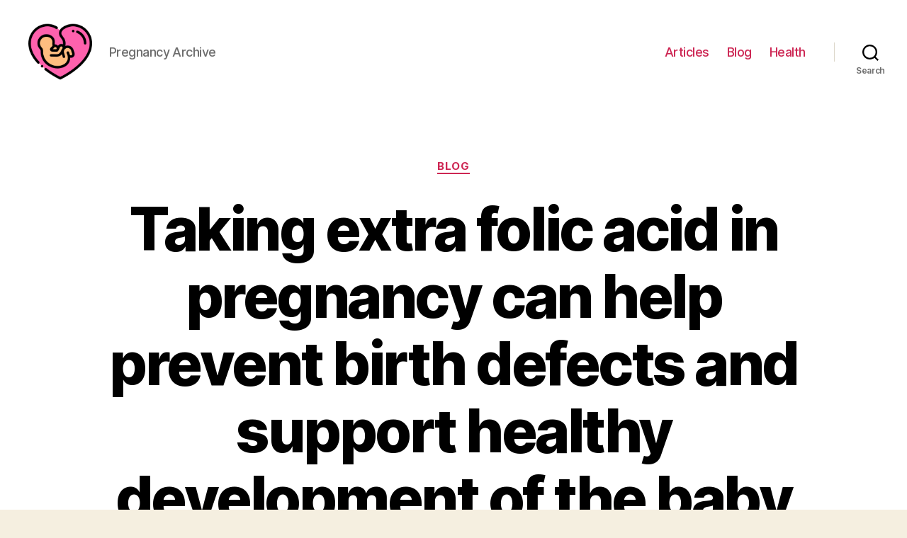

--- FILE ---
content_type: text/html; charset=UTF-8
request_url: https://pregnancyarchive.com/blog/taking-extra-folic-acid-in-pregnancy-can-help-prevent-birth-defects-and-support-healthy-development-of-the-baby
body_size: 19539
content:
<!DOCTYPE html>

<html class="no-js" lang="en-US">

	<head>

		<meta charset="UTF-8">
		<meta name="viewport" content="width=device-width, initial-scale=1.0" >

		<link rel="profile" href="https://gmpg.org/xfn/11">

		<meta name='robots' content='index, follow, max-image-preview:large, max-snippet:-1, max-video-preview:-1' />

	<!-- This site is optimized with the Yoast SEO Premium plugin v20.7 (Yoast SEO v26.2) - https://yoast.com/wordpress/plugins/seo/ -->
	<title>Taking extra folic acid in pregnancy can help prevent</title>
	<meta name="description" content="Adding extra folic acid during pregnancy can assist in averting birth defects and supporting the healthy development of the baby." />
	<link rel="canonical" href="https://pregnancyarchive.com/blog/taking-extra-folic-acid-in-pregnancy-can-help-prevent-birth-defects-and-support-healthy-development-of-the-baby" />
	<meta property="og:locale" content="en_US" />
	<meta property="og:type" content="article" />
	<meta property="og:title" content="Taking extra folic acid in pregnancy can help prevent" />
	<meta property="og:description" content="Adding extra folic acid during pregnancy can assist in averting birth defects and supporting the healthy development of the baby." />
	<meta property="og:url" content="https://pregnancyarchive.com/blog/taking-extra-folic-acid-in-pregnancy-can-help-prevent-birth-defects-and-support-healthy-development-of-the-baby" />
	<meta property="article:published_time" content="2024-02-25T22:47:08+00:00" />
	<meta name="author" content="admin-science" />
	<meta name="twitter:card" content="summary_large_image" />
	<meta name="twitter:label1" content="Written by" />
	<meta name="twitter:data1" content="admin-science" />
	<meta name="twitter:label2" content="Est. reading time" />
	<meta name="twitter:data2" content="24 minutes" />
	<script type="application/ld+json" class="yoast-schema-graph">{"@context":"https://schema.org","@graph":[{"@type":"WebPage","@id":"https://pregnancyarchive.com/blog/taking-extra-folic-acid-in-pregnancy-can-help-prevent-birth-defects-and-support-healthy-development-of-the-baby","url":"https://pregnancyarchive.com/blog/taking-extra-folic-acid-in-pregnancy-can-help-prevent-birth-defects-and-support-healthy-development-of-the-baby","name":"Taking extra folic acid in pregnancy can help prevent","isPartOf":{"@id":"https://pregnancyarchive.com/#website"},"datePublished":"2024-02-25T22:47:08+00:00","author":{"@id":"https://pregnancyarchive.com/#/schema/person/5035d60dcae342abb60c4176d03a9c74"},"description":"Adding extra folic acid during pregnancy can assist in averting birth defects and supporting the healthy development of the baby.","inLanguage":"en-US","potentialAction":[{"@type":"ReadAction","target":["https://pregnancyarchive.com/blog/taking-extra-folic-acid-in-pregnancy-can-help-prevent-birth-defects-and-support-healthy-development-of-the-baby"]}]},{"@type":"WebSite","@id":"https://pregnancyarchive.com/#website","url":"https://pregnancyarchive.com/","name":"","description":"Pregnancy Archive","potentialAction":[{"@type":"SearchAction","target":{"@type":"EntryPoint","urlTemplate":"https://pregnancyarchive.com/?s={search_term_string}"},"query-input":{"@type":"PropertyValueSpecification","valueRequired":true,"valueName":"search_term_string"}}],"inLanguage":"en-US"},{"@type":"Person","@id":"https://pregnancyarchive.com/#/schema/person/5035d60dcae342abb60c4176d03a9c74","name":"admin-science","image":{"@type":"ImageObject","inLanguage":"en-US","@id":"https://pregnancyarchive.com/#/schema/person/image/","url":"https://secure.gravatar.com/avatar/fbcd413dccbce7340fd56fe1515a0d1637431e145319ac785b38fb60d41f29b4?s=96&d=mm&r=g","contentUrl":"https://secure.gravatar.com/avatar/fbcd413dccbce7340fd56fe1515a0d1637431e145319ac785b38fb60d41f29b4?s=96&d=mm&r=g","caption":"admin-science"},"sameAs":["https://pregnancyarchive.com"],"url":"https://pregnancyarchive.com/author/admin-science"}]}</script>
	<!-- / Yoast SEO Premium plugin. -->


<link rel="alternate" type="application/rss+xml" title=" &raquo; Feed" href="https://pregnancyarchive.com/feed" />
<link rel="alternate" type="application/rss+xml" title=" &raquo; Comments Feed" href="https://pregnancyarchive.com/comments/feed" />
<link rel="alternate" type="application/rss+xml" title=" &raquo; Taking extra folic acid in pregnancy can help prevent birth defects and support healthy development of the baby Comments Feed" href="https://pregnancyarchive.com/blog/taking-extra-folic-acid-in-pregnancy-can-help-prevent-birth-defects-and-support-healthy-development-of-the-baby/feed" />
<link rel="alternate" title="oEmbed (JSON)" type="application/json+oembed" href="https://pregnancyarchive.com/wp-json/oembed/1.0/embed?url=https%3A%2F%2Fpregnancyarchive.com%2Fblog%2Ftaking-extra-folic-acid-in-pregnancy-can-help-prevent-birth-defects-and-support-healthy-development-of-the-baby" />
<link rel="alternate" title="oEmbed (XML)" type="text/xml+oembed" href="https://pregnancyarchive.com/wp-json/oembed/1.0/embed?url=https%3A%2F%2Fpregnancyarchive.com%2Fblog%2Ftaking-extra-folic-acid-in-pregnancy-can-help-prevent-birth-defects-and-support-healthy-development-of-the-baby&#038;format=xml" />
<style id='wp-img-auto-sizes-contain-inline-css'>
img:is([sizes=auto i],[sizes^="auto," i]){contain-intrinsic-size:3000px 1500px}
/*# sourceURL=wp-img-auto-sizes-contain-inline-css */
</style>
<style id='wp-emoji-styles-inline-css'>

	img.wp-smiley, img.emoji {
		display: inline !important;
		border: none !important;
		box-shadow: none !important;
		height: 1em !important;
		width: 1em !important;
		margin: 0 0.07em !important;
		vertical-align: -0.1em !important;
		background: none !important;
		padding: 0 !important;
	}
/*# sourceURL=wp-emoji-styles-inline-css */
</style>
<style id='wp-block-library-inline-css'>
:root{--wp-block-synced-color:#7a00df;--wp-block-synced-color--rgb:122,0,223;--wp-bound-block-color:var(--wp-block-synced-color);--wp-editor-canvas-background:#ddd;--wp-admin-theme-color:#007cba;--wp-admin-theme-color--rgb:0,124,186;--wp-admin-theme-color-darker-10:#006ba1;--wp-admin-theme-color-darker-10--rgb:0,107,160.5;--wp-admin-theme-color-darker-20:#005a87;--wp-admin-theme-color-darker-20--rgb:0,90,135;--wp-admin-border-width-focus:2px}@media (min-resolution:192dpi){:root{--wp-admin-border-width-focus:1.5px}}.wp-element-button{cursor:pointer}:root .has-very-light-gray-background-color{background-color:#eee}:root .has-very-dark-gray-background-color{background-color:#313131}:root .has-very-light-gray-color{color:#eee}:root .has-very-dark-gray-color{color:#313131}:root .has-vivid-green-cyan-to-vivid-cyan-blue-gradient-background{background:linear-gradient(135deg,#00d084,#0693e3)}:root .has-purple-crush-gradient-background{background:linear-gradient(135deg,#34e2e4,#4721fb 50%,#ab1dfe)}:root .has-hazy-dawn-gradient-background{background:linear-gradient(135deg,#faaca8,#dad0ec)}:root .has-subdued-olive-gradient-background{background:linear-gradient(135deg,#fafae1,#67a671)}:root .has-atomic-cream-gradient-background{background:linear-gradient(135deg,#fdd79a,#004a59)}:root .has-nightshade-gradient-background{background:linear-gradient(135deg,#330968,#31cdcf)}:root .has-midnight-gradient-background{background:linear-gradient(135deg,#020381,#2874fc)}:root{--wp--preset--font-size--normal:16px;--wp--preset--font-size--huge:42px}.has-regular-font-size{font-size:1em}.has-larger-font-size{font-size:2.625em}.has-normal-font-size{font-size:var(--wp--preset--font-size--normal)}.has-huge-font-size{font-size:var(--wp--preset--font-size--huge)}.has-text-align-center{text-align:center}.has-text-align-left{text-align:left}.has-text-align-right{text-align:right}.has-fit-text{white-space:nowrap!important}#end-resizable-editor-section{display:none}.aligncenter{clear:both}.items-justified-left{justify-content:flex-start}.items-justified-center{justify-content:center}.items-justified-right{justify-content:flex-end}.items-justified-space-between{justify-content:space-between}.screen-reader-text{border:0;clip-path:inset(50%);height:1px;margin:-1px;overflow:hidden;padding:0;position:absolute;width:1px;word-wrap:normal!important}.screen-reader-text:focus{background-color:#ddd;clip-path:none;color:#444;display:block;font-size:1em;height:auto;left:5px;line-height:normal;padding:15px 23px 14px;text-decoration:none;top:5px;width:auto;z-index:100000}html :where(.has-border-color){border-style:solid}html :where([style*=border-top-color]){border-top-style:solid}html :where([style*=border-right-color]){border-right-style:solid}html :where([style*=border-bottom-color]){border-bottom-style:solid}html :where([style*=border-left-color]){border-left-style:solid}html :where([style*=border-width]){border-style:solid}html :where([style*=border-top-width]){border-top-style:solid}html :where([style*=border-right-width]){border-right-style:solid}html :where([style*=border-bottom-width]){border-bottom-style:solid}html :where([style*=border-left-width]){border-left-style:solid}html :where(img[class*=wp-image-]){height:auto;max-width:100%}:where(figure){margin:0 0 1em}html :where(.is-position-sticky){--wp-admin--admin-bar--position-offset:var(--wp-admin--admin-bar--height,0px)}@media screen and (max-width:600px){html :where(.is-position-sticky){--wp-admin--admin-bar--position-offset:0px}}

/*# sourceURL=wp-block-library-inline-css */
</style><style id='wp-block-search-inline-css'>
.wp-block-search__button{margin-left:10px;word-break:normal}.wp-block-search__button.has-icon{line-height:0}.wp-block-search__button svg{height:1.25em;min-height:24px;min-width:24px;width:1.25em;fill:currentColor;vertical-align:text-bottom}:where(.wp-block-search__button){border:1px solid #ccc;padding:6px 10px}.wp-block-search__inside-wrapper{display:flex;flex:auto;flex-wrap:nowrap;max-width:100%}.wp-block-search__label{width:100%}.wp-block-search.wp-block-search__button-only .wp-block-search__button{box-sizing:border-box;display:flex;flex-shrink:0;justify-content:center;margin-left:0;max-width:100%}.wp-block-search.wp-block-search__button-only .wp-block-search__inside-wrapper{min-width:0!important;transition-property:width}.wp-block-search.wp-block-search__button-only .wp-block-search__input{flex-basis:100%;transition-duration:.3s}.wp-block-search.wp-block-search__button-only.wp-block-search__searchfield-hidden,.wp-block-search.wp-block-search__button-only.wp-block-search__searchfield-hidden .wp-block-search__inside-wrapper{overflow:hidden}.wp-block-search.wp-block-search__button-only.wp-block-search__searchfield-hidden .wp-block-search__input{border-left-width:0!important;border-right-width:0!important;flex-basis:0;flex-grow:0;margin:0;min-width:0!important;padding-left:0!important;padding-right:0!important;width:0!important}:where(.wp-block-search__input){appearance:none;border:1px solid #949494;flex-grow:1;font-family:inherit;font-size:inherit;font-style:inherit;font-weight:inherit;letter-spacing:inherit;line-height:inherit;margin-left:0;margin-right:0;min-width:3rem;padding:8px;text-decoration:unset!important;text-transform:inherit}:where(.wp-block-search__button-inside .wp-block-search__inside-wrapper){background-color:#fff;border:1px solid #949494;box-sizing:border-box;padding:4px}:where(.wp-block-search__button-inside .wp-block-search__inside-wrapper) .wp-block-search__input{border:none;border-radius:0;padding:0 4px}:where(.wp-block-search__button-inside .wp-block-search__inside-wrapper) .wp-block-search__input:focus{outline:none}:where(.wp-block-search__button-inside .wp-block-search__inside-wrapper) :where(.wp-block-search__button){padding:4px 8px}.wp-block-search.aligncenter .wp-block-search__inside-wrapper{margin:auto}.wp-block[data-align=right] .wp-block-search.wp-block-search__button-only .wp-block-search__inside-wrapper{float:right}
/*# sourceURL=https://pregnancyarchive.com/wp-includes/blocks/search/style.min.css */
</style>
<style id='global-styles-inline-css'>
:root{--wp--preset--aspect-ratio--square: 1;--wp--preset--aspect-ratio--4-3: 4/3;--wp--preset--aspect-ratio--3-4: 3/4;--wp--preset--aspect-ratio--3-2: 3/2;--wp--preset--aspect-ratio--2-3: 2/3;--wp--preset--aspect-ratio--16-9: 16/9;--wp--preset--aspect-ratio--9-16: 9/16;--wp--preset--color--black: #000000;--wp--preset--color--cyan-bluish-gray: #abb8c3;--wp--preset--color--white: #ffffff;--wp--preset--color--pale-pink: #f78da7;--wp--preset--color--vivid-red: #cf2e2e;--wp--preset--color--luminous-vivid-orange: #ff6900;--wp--preset--color--luminous-vivid-amber: #fcb900;--wp--preset--color--light-green-cyan: #7bdcb5;--wp--preset--color--vivid-green-cyan: #00d084;--wp--preset--color--pale-cyan-blue: #8ed1fc;--wp--preset--color--vivid-cyan-blue: #0693e3;--wp--preset--color--vivid-purple: #9b51e0;--wp--preset--color--accent: #cd2653;--wp--preset--color--primary: #000000;--wp--preset--color--secondary: #6d6d6d;--wp--preset--color--subtle-background: #dcd7ca;--wp--preset--color--background: #f5efe0;--wp--preset--gradient--vivid-cyan-blue-to-vivid-purple: linear-gradient(135deg,rgb(6,147,227) 0%,rgb(155,81,224) 100%);--wp--preset--gradient--light-green-cyan-to-vivid-green-cyan: linear-gradient(135deg,rgb(122,220,180) 0%,rgb(0,208,130) 100%);--wp--preset--gradient--luminous-vivid-amber-to-luminous-vivid-orange: linear-gradient(135deg,rgb(252,185,0) 0%,rgb(255,105,0) 100%);--wp--preset--gradient--luminous-vivid-orange-to-vivid-red: linear-gradient(135deg,rgb(255,105,0) 0%,rgb(207,46,46) 100%);--wp--preset--gradient--very-light-gray-to-cyan-bluish-gray: linear-gradient(135deg,rgb(238,238,238) 0%,rgb(169,184,195) 100%);--wp--preset--gradient--cool-to-warm-spectrum: linear-gradient(135deg,rgb(74,234,220) 0%,rgb(151,120,209) 20%,rgb(207,42,186) 40%,rgb(238,44,130) 60%,rgb(251,105,98) 80%,rgb(254,248,76) 100%);--wp--preset--gradient--blush-light-purple: linear-gradient(135deg,rgb(255,206,236) 0%,rgb(152,150,240) 100%);--wp--preset--gradient--blush-bordeaux: linear-gradient(135deg,rgb(254,205,165) 0%,rgb(254,45,45) 50%,rgb(107,0,62) 100%);--wp--preset--gradient--luminous-dusk: linear-gradient(135deg,rgb(255,203,112) 0%,rgb(199,81,192) 50%,rgb(65,88,208) 100%);--wp--preset--gradient--pale-ocean: linear-gradient(135deg,rgb(255,245,203) 0%,rgb(182,227,212) 50%,rgb(51,167,181) 100%);--wp--preset--gradient--electric-grass: linear-gradient(135deg,rgb(202,248,128) 0%,rgb(113,206,126) 100%);--wp--preset--gradient--midnight: linear-gradient(135deg,rgb(2,3,129) 0%,rgb(40,116,252) 100%);--wp--preset--font-size--small: 18px;--wp--preset--font-size--medium: 20px;--wp--preset--font-size--large: 26.25px;--wp--preset--font-size--x-large: 42px;--wp--preset--font-size--normal: 21px;--wp--preset--font-size--larger: 32px;--wp--preset--spacing--20: 0.44rem;--wp--preset--spacing--30: 0.67rem;--wp--preset--spacing--40: 1rem;--wp--preset--spacing--50: 1.5rem;--wp--preset--spacing--60: 2.25rem;--wp--preset--spacing--70: 3.38rem;--wp--preset--spacing--80: 5.06rem;--wp--preset--shadow--natural: 6px 6px 9px rgba(0, 0, 0, 0.2);--wp--preset--shadow--deep: 12px 12px 50px rgba(0, 0, 0, 0.4);--wp--preset--shadow--sharp: 6px 6px 0px rgba(0, 0, 0, 0.2);--wp--preset--shadow--outlined: 6px 6px 0px -3px rgb(255, 255, 255), 6px 6px rgb(0, 0, 0);--wp--preset--shadow--crisp: 6px 6px 0px rgb(0, 0, 0);}:where(.is-layout-flex){gap: 0.5em;}:where(.is-layout-grid){gap: 0.5em;}body .is-layout-flex{display: flex;}.is-layout-flex{flex-wrap: wrap;align-items: center;}.is-layout-flex > :is(*, div){margin: 0;}body .is-layout-grid{display: grid;}.is-layout-grid > :is(*, div){margin: 0;}:where(.wp-block-columns.is-layout-flex){gap: 2em;}:where(.wp-block-columns.is-layout-grid){gap: 2em;}:where(.wp-block-post-template.is-layout-flex){gap: 1.25em;}:where(.wp-block-post-template.is-layout-grid){gap: 1.25em;}.has-black-color{color: var(--wp--preset--color--black) !important;}.has-cyan-bluish-gray-color{color: var(--wp--preset--color--cyan-bluish-gray) !important;}.has-white-color{color: var(--wp--preset--color--white) !important;}.has-pale-pink-color{color: var(--wp--preset--color--pale-pink) !important;}.has-vivid-red-color{color: var(--wp--preset--color--vivid-red) !important;}.has-luminous-vivid-orange-color{color: var(--wp--preset--color--luminous-vivid-orange) !important;}.has-luminous-vivid-amber-color{color: var(--wp--preset--color--luminous-vivid-amber) !important;}.has-light-green-cyan-color{color: var(--wp--preset--color--light-green-cyan) !important;}.has-vivid-green-cyan-color{color: var(--wp--preset--color--vivid-green-cyan) !important;}.has-pale-cyan-blue-color{color: var(--wp--preset--color--pale-cyan-blue) !important;}.has-vivid-cyan-blue-color{color: var(--wp--preset--color--vivid-cyan-blue) !important;}.has-vivid-purple-color{color: var(--wp--preset--color--vivid-purple) !important;}.has-black-background-color{background-color: var(--wp--preset--color--black) !important;}.has-cyan-bluish-gray-background-color{background-color: var(--wp--preset--color--cyan-bluish-gray) !important;}.has-white-background-color{background-color: var(--wp--preset--color--white) !important;}.has-pale-pink-background-color{background-color: var(--wp--preset--color--pale-pink) !important;}.has-vivid-red-background-color{background-color: var(--wp--preset--color--vivid-red) !important;}.has-luminous-vivid-orange-background-color{background-color: var(--wp--preset--color--luminous-vivid-orange) !important;}.has-luminous-vivid-amber-background-color{background-color: var(--wp--preset--color--luminous-vivid-amber) !important;}.has-light-green-cyan-background-color{background-color: var(--wp--preset--color--light-green-cyan) !important;}.has-vivid-green-cyan-background-color{background-color: var(--wp--preset--color--vivid-green-cyan) !important;}.has-pale-cyan-blue-background-color{background-color: var(--wp--preset--color--pale-cyan-blue) !important;}.has-vivid-cyan-blue-background-color{background-color: var(--wp--preset--color--vivid-cyan-blue) !important;}.has-vivid-purple-background-color{background-color: var(--wp--preset--color--vivid-purple) !important;}.has-black-border-color{border-color: var(--wp--preset--color--black) !important;}.has-cyan-bluish-gray-border-color{border-color: var(--wp--preset--color--cyan-bluish-gray) !important;}.has-white-border-color{border-color: var(--wp--preset--color--white) !important;}.has-pale-pink-border-color{border-color: var(--wp--preset--color--pale-pink) !important;}.has-vivid-red-border-color{border-color: var(--wp--preset--color--vivid-red) !important;}.has-luminous-vivid-orange-border-color{border-color: var(--wp--preset--color--luminous-vivid-orange) !important;}.has-luminous-vivid-amber-border-color{border-color: var(--wp--preset--color--luminous-vivid-amber) !important;}.has-light-green-cyan-border-color{border-color: var(--wp--preset--color--light-green-cyan) !important;}.has-vivid-green-cyan-border-color{border-color: var(--wp--preset--color--vivid-green-cyan) !important;}.has-pale-cyan-blue-border-color{border-color: var(--wp--preset--color--pale-cyan-blue) !important;}.has-vivid-cyan-blue-border-color{border-color: var(--wp--preset--color--vivid-cyan-blue) !important;}.has-vivid-purple-border-color{border-color: var(--wp--preset--color--vivid-purple) !important;}.has-vivid-cyan-blue-to-vivid-purple-gradient-background{background: var(--wp--preset--gradient--vivid-cyan-blue-to-vivid-purple) !important;}.has-light-green-cyan-to-vivid-green-cyan-gradient-background{background: var(--wp--preset--gradient--light-green-cyan-to-vivid-green-cyan) !important;}.has-luminous-vivid-amber-to-luminous-vivid-orange-gradient-background{background: var(--wp--preset--gradient--luminous-vivid-amber-to-luminous-vivid-orange) !important;}.has-luminous-vivid-orange-to-vivid-red-gradient-background{background: var(--wp--preset--gradient--luminous-vivid-orange-to-vivid-red) !important;}.has-very-light-gray-to-cyan-bluish-gray-gradient-background{background: var(--wp--preset--gradient--very-light-gray-to-cyan-bluish-gray) !important;}.has-cool-to-warm-spectrum-gradient-background{background: var(--wp--preset--gradient--cool-to-warm-spectrum) !important;}.has-blush-light-purple-gradient-background{background: var(--wp--preset--gradient--blush-light-purple) !important;}.has-blush-bordeaux-gradient-background{background: var(--wp--preset--gradient--blush-bordeaux) !important;}.has-luminous-dusk-gradient-background{background: var(--wp--preset--gradient--luminous-dusk) !important;}.has-pale-ocean-gradient-background{background: var(--wp--preset--gradient--pale-ocean) !important;}.has-electric-grass-gradient-background{background: var(--wp--preset--gradient--electric-grass) !important;}.has-midnight-gradient-background{background: var(--wp--preset--gradient--midnight) !important;}.has-small-font-size{font-size: var(--wp--preset--font-size--small) !important;}.has-medium-font-size{font-size: var(--wp--preset--font-size--medium) !important;}.has-large-font-size{font-size: var(--wp--preset--font-size--large) !important;}.has-x-large-font-size{font-size: var(--wp--preset--font-size--x-large) !important;}
/*# sourceURL=global-styles-inline-css */
</style>

<style id='classic-theme-styles-inline-css'>
/*! This file is auto-generated */
.wp-block-button__link{color:#fff;background-color:#32373c;border-radius:9999px;box-shadow:none;text-decoration:none;padding:calc(.667em + 2px) calc(1.333em + 2px);font-size:1.125em}.wp-block-file__button{background:#32373c;color:#fff;text-decoration:none}
/*# sourceURL=/wp-includes/css/classic-themes.min.css */
</style>
<link rel='stylesheet' id='twentytwenty-style-css' href='https://pregnancyarchive.com/wp-content/themes/twentytwenty/style.css?ver=1.9' media='all' />
<style id='twentytwenty-style-inline-css'>
.color-accent,.color-accent-hover:hover,.color-accent-hover:focus,:root .has-accent-color,.has-drop-cap:not(:focus):first-letter,.wp-block-button.is-style-outline,a { color: #cd2653; }blockquote,.border-color-accent,.border-color-accent-hover:hover,.border-color-accent-hover:focus { border-color: #cd2653; }button,.button,.faux-button,.wp-block-button__link,.wp-block-file .wp-block-file__button,input[type="button"],input[type="reset"],input[type="submit"],.bg-accent,.bg-accent-hover:hover,.bg-accent-hover:focus,:root .has-accent-background-color,.comment-reply-link { background-color: #cd2653; }.fill-children-accent,.fill-children-accent * { fill: #cd2653; }body,.entry-title a,:root .has-primary-color { color: #000000; }:root .has-primary-background-color { background-color: #000000; }cite,figcaption,.wp-caption-text,.post-meta,.entry-content .wp-block-archives li,.entry-content .wp-block-categories li,.entry-content .wp-block-latest-posts li,.wp-block-latest-comments__comment-date,.wp-block-latest-posts__post-date,.wp-block-embed figcaption,.wp-block-image figcaption,.wp-block-pullquote cite,.comment-metadata,.comment-respond .comment-notes,.comment-respond .logged-in-as,.pagination .dots,.entry-content hr:not(.has-background),hr.styled-separator,:root .has-secondary-color { color: #6d6d6d; }:root .has-secondary-background-color { background-color: #6d6d6d; }pre,fieldset,input,textarea,table,table *,hr { border-color: #dcd7ca; }caption,code,code,kbd,samp,.wp-block-table.is-style-stripes tbody tr:nth-child(odd),:root .has-subtle-background-background-color { background-color: #dcd7ca; }.wp-block-table.is-style-stripes { border-bottom-color: #dcd7ca; }.wp-block-latest-posts.is-grid li { border-top-color: #dcd7ca; }:root .has-subtle-background-color { color: #dcd7ca; }body:not(.overlay-header) .primary-menu > li > a,body:not(.overlay-header) .primary-menu > li > .icon,.modal-menu a,.footer-menu a, .footer-widgets a,#site-footer .wp-block-button.is-style-outline,.wp-block-pullquote:before,.singular:not(.overlay-header) .entry-header a,.archive-header a,.header-footer-group .color-accent,.header-footer-group .color-accent-hover:hover { color: #cd2653; }.social-icons a,#site-footer button:not(.toggle),#site-footer .button,#site-footer .faux-button,#site-footer .wp-block-button__link,#site-footer .wp-block-file__button,#site-footer input[type="button"],#site-footer input[type="reset"],#site-footer input[type="submit"] { background-color: #cd2653; }.header-footer-group,body:not(.overlay-header) #site-header .toggle,.menu-modal .toggle { color: #000000; }body:not(.overlay-header) .primary-menu ul { background-color: #000000; }body:not(.overlay-header) .primary-menu > li > ul:after { border-bottom-color: #000000; }body:not(.overlay-header) .primary-menu ul ul:after { border-left-color: #000000; }.site-description,body:not(.overlay-header) .toggle-inner .toggle-text,.widget .post-date,.widget .rss-date,.widget_archive li,.widget_categories li,.widget cite,.widget_pages li,.widget_meta li,.widget_nav_menu li,.powered-by-wordpress,.to-the-top,.singular .entry-header .post-meta,.singular:not(.overlay-header) .entry-header .post-meta a { color: #6d6d6d; }.header-footer-group pre,.header-footer-group fieldset,.header-footer-group input,.header-footer-group textarea,.header-footer-group table,.header-footer-group table *,.footer-nav-widgets-wrapper,#site-footer,.menu-modal nav *,.footer-widgets-outer-wrapper,.footer-top { border-color: #dcd7ca; }.header-footer-group table caption,body:not(.overlay-header) .header-inner .toggle-wrapper::before { background-color: #dcd7ca; }
/*# sourceURL=twentytwenty-style-inline-css */
</style>
<link rel='stylesheet' id='twentytwenty-print-style-css' href='https://pregnancyarchive.com/wp-content/themes/twentytwenty/print.css?ver=1.9' media='print' />
<script src="https://pregnancyarchive.com/wp-content/themes/twentytwenty/assets/js/index.js?ver=1.9" id="twentytwenty-js-js" async></script>
<link rel="https://api.w.org/" href="https://pregnancyarchive.com/wp-json/" /><link rel="alternate" title="JSON" type="application/json" href="https://pregnancyarchive.com/wp-json/wp/v2/posts/6972" /><link rel="EditURI" type="application/rsd+xml" title="RSD" href="https://pregnancyarchive.com/xmlrpc.php?rsd" />
<meta name="generator" content="WordPress 6.9" />
<link rel='shortlink' href='https://pregnancyarchive.com/?p=6972' />
	<script>document.documentElement.className = document.documentElement.className.replace( 'no-js', 'js' );</script>
	<link rel="icon" href="https://pregnancyarchive.com/wp-content/uploads/cropped-pregnancy-32x32.png" sizes="32x32" />
<link rel="icon" href="https://pregnancyarchive.com/wp-content/uploads/cropped-pregnancy-192x192.png" sizes="192x192" />
<link rel="apple-touch-icon" href="https://pregnancyarchive.com/wp-content/uploads/cropped-pregnancy-180x180.png" />
<meta name="msapplication-TileImage" content="https://pregnancyarchive.com/wp-content/uploads/cropped-pregnancy-270x270.png" />

	<link rel='stylesheet' id='yarppRelatedCss-css' href='https://pregnancyarchive.com/wp-content/plugins/yet-another-related-posts-plugin/style/related.css?ver=5.30.11' media='all' />
</head>

	<body class="wp-singular post-template-default single single-post postid-6972 single-format-standard wp-custom-logo wp-embed-responsive wp-theme-twentytwenty singular enable-search-modal missing-post-thumbnail has-single-pagination showing-comments show-avatars footer-top-visible">

		<a class="skip-link screen-reader-text" href="#site-content">Skip to the content</a>
		<header id="site-header" class="header-footer-group">

			<div class="header-inner section-inner">

				<div class="header-titles-wrapper">

					
						<button class="toggle search-toggle mobile-search-toggle" data-toggle-target=".search-modal" data-toggle-body-class="showing-search-modal" data-set-focus=".search-modal .search-field" aria-expanded="false">
							<span class="toggle-inner">
								<span class="toggle-icon">
									<svg class="svg-icon" aria-hidden="true" role="img" focusable="false" xmlns="http://www.w3.org/2000/svg" width="23" height="23" viewBox="0 0 23 23"><path d="M38.710696,48.0601792 L43,52.3494831 L41.3494831,54 L37.0601792,49.710696 C35.2632422,51.1481185 32.9839107,52.0076499 30.5038249,52.0076499 C24.7027226,52.0076499 20,47.3049272 20,41.5038249 C20,35.7027226 24.7027226,31 30.5038249,31 C36.3049272,31 41.0076499,35.7027226 41.0076499,41.5038249 C41.0076499,43.9839107 40.1481185,46.2632422 38.710696,48.0601792 Z M36.3875844,47.1716785 C37.8030221,45.7026647 38.6734666,43.7048964 38.6734666,41.5038249 C38.6734666,36.9918565 35.0157934,33.3341833 30.5038249,33.3341833 C25.9918565,33.3341833 22.3341833,36.9918565 22.3341833,41.5038249 C22.3341833,46.0157934 25.9918565,49.6734666 30.5038249,49.6734666 C32.7048964,49.6734666 34.7026647,48.8030221 36.1716785,47.3875844 C36.2023931,47.347638 36.2360451,47.3092237 36.2726343,47.2726343 C36.3092237,47.2360451 36.347638,47.2023931 36.3875844,47.1716785 Z" transform="translate(-20 -31)" /></svg>								</span>
								<span class="toggle-text">Search</span>
							</span>
						</button><!-- .search-toggle -->

					
					<div class="header-titles">

						<div class="site-logo faux-heading"><a href="https://pregnancyarchive.com/" class="custom-logo-link" rel="home"><img width="256" height="256" style="height: 256px;" src="https://pregnancyarchive.com/wp-content/uploads/pregnancy.png" class="custom-logo" alt="pregnancy" decoding="async" fetchpriority="high" srcset="https://pregnancyarchive.com/wp-content/uploads/pregnancy.png 512w, https://pregnancyarchive.com/wp-content/uploads/pregnancy-300x300.png 300w, https://pregnancyarchive.com/wp-content/uploads/pregnancy-150x150.png 150w, https://pregnancyarchive.com/wp-content/uploads/pregnancy-120x120.png 120w" sizes="(max-width: 512px) 100vw, 512px" /></a><span class="screen-reader-text"></span></div><div class="site-description">Pregnancy Archive</div><!-- .site-description -->
					</div><!-- .header-titles -->

					<button class="toggle nav-toggle mobile-nav-toggle" data-toggle-target=".menu-modal"  data-toggle-body-class="showing-menu-modal" aria-expanded="false" data-set-focus=".close-nav-toggle">
						<span class="toggle-inner">
							<span class="toggle-icon">
								<svg class="svg-icon" aria-hidden="true" role="img" focusable="false" xmlns="http://www.w3.org/2000/svg" width="26" height="7" viewBox="0 0 26 7"><path fill-rule="evenodd" d="M332.5,45 C330.567003,45 329,43.4329966 329,41.5 C329,39.5670034 330.567003,38 332.5,38 C334.432997,38 336,39.5670034 336,41.5 C336,43.4329966 334.432997,45 332.5,45 Z M342,45 C340.067003,45 338.5,43.4329966 338.5,41.5 C338.5,39.5670034 340.067003,38 342,38 C343.932997,38 345.5,39.5670034 345.5,41.5 C345.5,43.4329966 343.932997,45 342,45 Z M351.5,45 C349.567003,45 348,43.4329966 348,41.5 C348,39.5670034 349.567003,38 351.5,38 C353.432997,38 355,39.5670034 355,41.5 C355,43.4329966 353.432997,45 351.5,45 Z" transform="translate(-329 -38)" /></svg>							</span>
							<span class="toggle-text">Menu</span>
						</span>
					</button><!-- .nav-toggle -->

				</div><!-- .header-titles-wrapper -->

				<div class="header-navigation-wrapper">

					
							<nav class="primary-menu-wrapper" aria-label="Horizontal">

								<ul class="primary-menu reset-list-style">

								<li id="menu-item-337" class="menu-item menu-item-type-taxonomy menu-item-object-category menu-item-337"><a href="https://pregnancyarchive.com/articles">Articles</a></li>
<li id="menu-item-404" class="menu-item menu-item-type-taxonomy menu-item-object-category current-post-ancestor current-menu-parent current-post-parent menu-item-404"><a href="https://pregnancyarchive.com/blog">Blog</a></li>
<li id="menu-item-405" class="menu-item menu-item-type-taxonomy menu-item-object-category menu-item-405"><a href="https://pregnancyarchive.com/health">Health</a></li>

								</ul>

							</nav><!-- .primary-menu-wrapper -->

						
						<div class="header-toggles hide-no-js">

						
							<div class="toggle-wrapper search-toggle-wrapper">

								<button class="toggle search-toggle desktop-search-toggle" data-toggle-target=".search-modal" data-toggle-body-class="showing-search-modal" data-set-focus=".search-modal .search-field" aria-expanded="false">
									<span class="toggle-inner">
										<svg class="svg-icon" aria-hidden="true" role="img" focusable="false" xmlns="http://www.w3.org/2000/svg" width="23" height="23" viewBox="0 0 23 23"><path d="M38.710696,48.0601792 L43,52.3494831 L41.3494831,54 L37.0601792,49.710696 C35.2632422,51.1481185 32.9839107,52.0076499 30.5038249,52.0076499 C24.7027226,52.0076499 20,47.3049272 20,41.5038249 C20,35.7027226 24.7027226,31 30.5038249,31 C36.3049272,31 41.0076499,35.7027226 41.0076499,41.5038249 C41.0076499,43.9839107 40.1481185,46.2632422 38.710696,48.0601792 Z M36.3875844,47.1716785 C37.8030221,45.7026647 38.6734666,43.7048964 38.6734666,41.5038249 C38.6734666,36.9918565 35.0157934,33.3341833 30.5038249,33.3341833 C25.9918565,33.3341833 22.3341833,36.9918565 22.3341833,41.5038249 C22.3341833,46.0157934 25.9918565,49.6734666 30.5038249,49.6734666 C32.7048964,49.6734666 34.7026647,48.8030221 36.1716785,47.3875844 C36.2023931,47.347638 36.2360451,47.3092237 36.2726343,47.2726343 C36.3092237,47.2360451 36.347638,47.2023931 36.3875844,47.1716785 Z" transform="translate(-20 -31)" /></svg>										<span class="toggle-text">Search</span>
									</span>
								</button><!-- .search-toggle -->

							</div>

							
						</div><!-- .header-toggles -->
						
				</div><!-- .header-navigation-wrapper -->

			</div><!-- .header-inner -->

			<div class="search-modal cover-modal header-footer-group" data-modal-target-string=".search-modal">

	<div class="search-modal-inner modal-inner">

		<div class="section-inner">

			<form role="search" aria-label="Search for:" method="get" class="search-form" action="https://pregnancyarchive.com/">
	<label for="search-form-1">
		<span class="screen-reader-text">Search for:</span>
		<input type="search" id="search-form-1" class="search-field" placeholder="Search &hellip;" value="" name="s" />
	</label>
	<input type="submit" class="search-submit" value="Search" />
</form>

			<button class="toggle search-untoggle close-search-toggle fill-children-current-color" data-toggle-target=".search-modal" data-toggle-body-class="showing-search-modal" data-set-focus=".search-modal .search-field">
				<span class="screen-reader-text">Close search</span>
				<svg class="svg-icon" aria-hidden="true" role="img" focusable="false" xmlns="http://www.w3.org/2000/svg" width="16" height="16" viewBox="0 0 16 16"><polygon fill="" fill-rule="evenodd" points="6.852 7.649 .399 1.195 1.445 .149 7.899 6.602 14.352 .149 15.399 1.195 8.945 7.649 15.399 14.102 14.352 15.149 7.899 8.695 1.445 15.149 .399 14.102" /></svg>			</button><!-- .search-toggle -->

		</div><!-- .section-inner -->

	</div><!-- .search-modal-inner -->

</div><!-- .menu-modal -->

		</header><!-- #site-header -->

		
<div class="menu-modal cover-modal header-footer-group" data-modal-target-string=".menu-modal">

	<div class="menu-modal-inner modal-inner">

		<div class="menu-wrapper section-inner">

			<div class="menu-top">

				<button class="toggle close-nav-toggle fill-children-current-color" data-toggle-target=".menu-modal" data-toggle-body-class="showing-menu-modal" aria-expanded="false" data-set-focus=".menu-modal">
					<span class="toggle-text">Close Menu</span>
					<svg class="svg-icon" aria-hidden="true" role="img" focusable="false" xmlns="http://www.w3.org/2000/svg" width="16" height="16" viewBox="0 0 16 16"><polygon fill="" fill-rule="evenodd" points="6.852 7.649 .399 1.195 1.445 .149 7.899 6.602 14.352 .149 15.399 1.195 8.945 7.649 15.399 14.102 14.352 15.149 7.899 8.695 1.445 15.149 .399 14.102" /></svg>				</button><!-- .nav-toggle -->

				
					<nav class="mobile-menu" aria-label="Mobile">

						<ul class="modal-menu reset-list-style">

						<li class="menu-item menu-item-type-taxonomy menu-item-object-category menu-item-337"><div class="ancestor-wrapper"><a href="https://pregnancyarchive.com/articles">Articles</a></div><!-- .ancestor-wrapper --></li>
<li class="menu-item menu-item-type-taxonomy menu-item-object-category current-post-ancestor current-menu-parent current-post-parent menu-item-404"><div class="ancestor-wrapper"><a href="https://pregnancyarchive.com/blog">Blog</a></div><!-- .ancestor-wrapper --></li>
<li class="menu-item menu-item-type-taxonomy menu-item-object-category menu-item-405"><div class="ancestor-wrapper"><a href="https://pregnancyarchive.com/health">Health</a></div><!-- .ancestor-wrapper --></li>

						</ul>

					</nav>

					
			</div><!-- .menu-top -->

			<div class="menu-bottom">

				
			</div><!-- .menu-bottom -->

		</div><!-- .menu-wrapper -->

	</div><!-- .menu-modal-inner -->

</div><!-- .menu-modal -->

<main id="site-content">

	
<article class="post-6972 post type-post status-publish format-standard hentry category-blog" id="post-6972">

	
<header class="entry-header has-text-align-center header-footer-group">

	<div class="entry-header-inner section-inner medium">

		
			<div class="entry-categories">
				<span class="screen-reader-text">Categories</span>
				<div class="entry-categories-inner">
					<a href="https://pregnancyarchive.com/blog" rel="category tag">Blog</a>				</div><!-- .entry-categories-inner -->
			</div><!-- .entry-categories -->

			<h1 class="entry-title">Taking extra folic acid in pregnancy can help prevent birth defects and support healthy development of the baby</h1>
		<div class="post-meta-wrapper post-meta-single post-meta-single-top">

			<ul class="post-meta">

									<li class="post-author meta-wrapper">
						<span class="meta-icon">
							<span class="screen-reader-text">Post author</span>
							<svg class="svg-icon" aria-hidden="true" role="img" focusable="false" xmlns="http://www.w3.org/2000/svg" width="18" height="20" viewBox="0 0 18 20"><path fill="" d="M18,19 C18,19.5522847 17.5522847,20 17,20 C16.4477153,20 16,19.5522847 16,19 L16,17 C16,15.3431458 14.6568542,14 13,14 L5,14 C3.34314575,14 2,15.3431458 2,17 L2,19 C2,19.5522847 1.55228475,20 1,20 C0.44771525,20 0,19.5522847 0,19 L0,17 C0,14.2385763 2.23857625,12 5,12 L13,12 C15.7614237,12 18,14.2385763 18,17 L18,19 Z M9,10 C6.23857625,10 4,7.76142375 4,5 C4,2.23857625 6.23857625,0 9,0 C11.7614237,0 14,2.23857625 14,5 C14,7.76142375 11.7614237,10 9,10 Z M9,8 C10.6568542,8 12,6.65685425 12,5 C12,3.34314575 10.6568542,2 9,2 C7.34314575,2 6,3.34314575 6,5 C6,6.65685425 7.34314575,8 9,8 Z" /></svg>						</span>
						<span class="meta-text">
							By <a href="https://pregnancyarchive.com/author/admin-science">admin-science</a>						</span>
					</li>
										<li class="post-date meta-wrapper">
						<span class="meta-icon">
							<span class="screen-reader-text">Post date</span>
							<svg class="svg-icon" aria-hidden="true" role="img" focusable="false" xmlns="http://www.w3.org/2000/svg" width="18" height="19" viewBox="0 0 18 19"><path fill="" d="M4.60069444,4.09375 L3.25,4.09375 C2.47334957,4.09375 1.84375,4.72334957 1.84375,5.5 L1.84375,7.26736111 L16.15625,7.26736111 L16.15625,5.5 C16.15625,4.72334957 15.5266504,4.09375 14.75,4.09375 L13.3993056,4.09375 L13.3993056,4.55555556 C13.3993056,5.02154581 13.0215458,5.39930556 12.5555556,5.39930556 C12.0895653,5.39930556 11.7118056,5.02154581 11.7118056,4.55555556 L11.7118056,4.09375 L6.28819444,4.09375 L6.28819444,4.55555556 C6.28819444,5.02154581 5.9104347,5.39930556 5.44444444,5.39930556 C4.97845419,5.39930556 4.60069444,5.02154581 4.60069444,4.55555556 L4.60069444,4.09375 Z M6.28819444,2.40625 L11.7118056,2.40625 L11.7118056,1 C11.7118056,0.534009742 12.0895653,0.15625 12.5555556,0.15625 C13.0215458,0.15625 13.3993056,0.534009742 13.3993056,1 L13.3993056,2.40625 L14.75,2.40625 C16.4586309,2.40625 17.84375,3.79136906 17.84375,5.5 L17.84375,15.875 C17.84375,17.5836309 16.4586309,18.96875 14.75,18.96875 L3.25,18.96875 C1.54136906,18.96875 0.15625,17.5836309 0.15625,15.875 L0.15625,5.5 C0.15625,3.79136906 1.54136906,2.40625 3.25,2.40625 L4.60069444,2.40625 L4.60069444,1 C4.60069444,0.534009742 4.97845419,0.15625 5.44444444,0.15625 C5.9104347,0.15625 6.28819444,0.534009742 6.28819444,1 L6.28819444,2.40625 Z M1.84375,8.95486111 L1.84375,15.875 C1.84375,16.6516504 2.47334957,17.28125 3.25,17.28125 L14.75,17.28125 C15.5266504,17.28125 16.15625,16.6516504 16.15625,15.875 L16.15625,8.95486111 L1.84375,8.95486111 Z" /></svg>						</span>
						<span class="meta-text">
							<a href="https://pregnancyarchive.com/blog/taking-extra-folic-acid-in-pregnancy-can-help-prevent-birth-defects-and-support-healthy-development-of-the-baby">26.02.2024</a>
						</span>
					</li>
					
			</ul><!-- .post-meta -->

		</div><!-- .post-meta-wrapper -->

		
	</div><!-- .entry-header-inner -->

</header><!-- .entry-header -->

	<div class="post-inner thin ">

		<div class="entry-content">

			<p>During pregnancy, it is crucial for women to ensure they are getting the necessary nutrients for both themselves and their developing baby. One important nutrient that plays a key role in fetal development is folic acid, also known as folate. While the body naturally produces folate, adding extra folic acid through supplementation can greatly assist in the prevention of certain birth defects.</p>
<p>Folic acid is a synthetic form of folate, which is found in foods such as leafy green vegetables, legumes, and citrus fruits. Taking an additional folic acid supplement during pregnancy can contribute to the overall health and well-being of both mother and baby. This additional intake of folic acid can aid in the proper formation of the baby&#8217;s neural tube, which is the precursor to the brain and spinal cord.</p>
<p>Supplementing with folic acid can also help to prevent neural tube defects, such as spina bifida, which can lead to serious disabilities. By taking the recommended daily amount of folic acid, expectant mothers can minimize the risk of these birth defects and ensure the healthy development of their baby&#8217;s central nervous system.</p>
<p>It is important for pregnant women to speak with their healthcare provider about the appropriate dosage of folic acid supplementation, as individual needs may vary. However, by diligently taking the necessary steps to include additional folic acid in their diet, expectant mothers can actively contribute to the prevention and avoidance of certain birth defects, giving their babies the best possible start in life.</p>
<h2>Taking extra folic acid in pregnancy</h2>
<p>During pregnancy, taking supplementary folic acid can assist in the prevention of certain birth defects. Folic acid, a synthetic form of folate, plays a crucial role in the development of a baby&#8217;s neural tube, which eventually becomes the brain and spinal cord.</p>
<p>Adding extra folic acid to your diet can contribute to the avoidance of neural tube defects. By taking an additional folic acid supplement, you can ensure that you are getting the recommended amount of this essential nutrient during pregnancy.</p>
<h3>The Benefits of Folic Acid:</h3>
<p>Supplementing with folic acid can aid in averting birth defects such as spina bifida and anencephaly. These defects occur in the early stages of pregnancy, typically before a woman even knows she is pregnant. By taking folic acid prior to conception and throughout the first trimester, the risk of these birth defects can be significantly reduced.</p>
<p>In addition to preventing neural tube defects, folic acid also plays a vital role in the production of red blood cells, DNA synthesis, and cell division. By ensuring you have enough folic acid in your system, you are supporting your own health as well as the healthy development of your baby.</p>
<h3>How to Supplement with Folic Acid:</h3>
<p>The recommended daily intake of folic acid for pregnant women is 600 micrograms. This can be achieved through a combination of diet and supplementation. Foods rich in folic acid include leafy green vegetables, citrus fruits, beans, and fortified cereals.</p>
<p>However, it can be challenging to get the necessary amount of folic acid through diet alone. Therefore, taking a folic acid supplement is often recommended. These supplements are available over the counter and are generally safe to take during pregnancy.</p>
<p><strong>It is important to consult with your healthcare provider before adding any additional supplements to your routine.</strong></p>
<p>In conclusion, taking extra folic acid during pregnancy can assist in the prevention of certain birth defects. By supplementing with folic acid, you can contribute to the healthy development of your baby&#8217;s neural tube and reduce the risk of neural tube defects. Remember to consult with your healthcare provider for personalized recommendations.</p>
<h2>Supplementing additional folate during pregnancy</h2>
<p>Taking extra folic acid during pregnancy can contribute to the prevention of certain birth defects. Folate, also known as folic acid, is a B-vitamin that plays a vital role in the development of the baby&#8217;s neural tube. Neural tube defects occur when the neural tube, which forms the baby&#8217;s brain and spinal cord, does not close properly.</p>
<p>Adding supplementary folic acid to your diet can assist in averting these birth defects. It is recommended that women of childbearing age consume 400 micrograms (mcg) of folic acid daily, and during pregnancy, this requirement increases to 600 mcg per day.</p>
<h3>The Benefits of Taking Extra Folic Acid:</h3>
<p>1. Aid in Neural Tube Development: By supplying the body with additional folic acid, you can aid in the proper closing of the neural tube, reducing the risk of neural tube defects.</p>
<p>2. Prevention of Spina Bifida: Spina bifida is a type of neural tube defect that affects the spine and often leads to lifelong disabilities. Supplementing folic acid can help avoid the occurrence of spina bifida in babies.</p>
<p>3. Decreased Risk of Anencephaly: Anencephaly is a severe neural tube defect in which a significant portion of the baby&#8217;s brain does not develop. Taking extra folic acid can lower the risk of anencephaly.</p>
<h3>How to Add Extra Folate to Your Pregnancy Diet:</h3>
<p>There are various ways to ensure you are getting enough folic acid during pregnancy, including:</p>
<p>1. Eating Folate-Rich Foods: Incorporate foods naturally high in folate into your diet, such as leafy green vegetables, citrus fruits, beans, fortified cereals, and whole grains.</p>
<p>2. Taking Folic Acid Supplements: Your healthcare provider may recommend folic acid supplements to ensure you are meeting the daily requirements. These supplements are safe to take during pregnancy and can significantly contribute to the prevention of birth defects.</p>
<p>3. Checking Your Prenatal Vitamins: Many prenatal vitamins already contain the recommended amount of folic acid. However, it is essential to double-check and ensure that your prenatal vitamin provides the necessary dosage.</p>
<p>By supplementing additional folic acid during pregnancy, you can actively contribute to the prevention of birth defects and support the healthy development of your baby.</p>
<h2>Adding extra folic acid during pregnancy</h2>
<p>Taking extra folic acid during pregnancy can contribute to the prevention of various conditions, including birth defects and other complications. Folic acid, also known as folate, is a B vitamin that is essential for cell growth and development. It plays a crucial role in the production of DNA and red blood cells.</p>
<p>Inadequate levels of folic acid during pregnancy have been associated with an increased risk of neural tube defects such as spina bifida, where the baby&#8217;s spinal cord does not develop properly. By supplementing the diet with extra folic acid, expectant mothers can assist in averting this potential problem and promote the healthy development of their baby&#8217;s neural tube.</p>
<p>Furthermore, folic acid can aid in the prevention of anemia during pregnancy. Anemia is a condition that occurs when the body doesn&#8217;t have enough red blood cells to carry sufficient oxygen to the tissues. By adding extra folic acid to the diet, pregnant women can support the production of healthy red blood cells and reduce the risk of anemia.</p>
<p>Adding extra folic acid during pregnancy is a simple and easy way to support the overall health and well-being of both the mother and the baby. It is recommended that women who are planning to get pregnant or are already pregnant consume a daily supplementary dose of folic acid of 400 micrograms. This additional intake is in addition to the folic acid obtained from a balanced diet, which includes foods such as leafy greens, citrus fruits, and fortified grains.</p>
<p>In conclusion, supplementing with extra folic acid during pregnancy can contribute to the prevention of various complications and promote the healthy development of the baby. By adding this essential vitamin to the diet, expectant mothers can assist in the avoidance of birth defects and anemia while providing the necessary support for cell growth and overall well-being.</p>
<h2>Including supplementary folate in pregnancy</h2>
<p>Taking extra folic acid during pregnancy can contribute to the prevention of certain birth defects. Folate, also known as folic acid or vitamin B9, plays a crucial role in the development of the neural tube, which eventually becomes the baby&#8217;s brain and spinal cord.</p>
<h3>Folic Acid Benefits</h3>
<p>Supplementing with folic acid is known to aid in the prevention of neural tube defects such as spina bifida and anencephaly. These defects occur within the first month of pregnancy, often before a woman even knows she is pregnant. By including additional folic acid in their diet or through supplementation, women can significantly reduce the risk of these birth defects.</p>
<h3>The Role of Folate</h3>
<p>Folate is essential for proper cell division and growth. It helps in the production of red blood cells and supports the formation of DNA. During pregnancy, the demand for folate increases, and a deficiency can lead to complications for both the mother and the baby.</p>
<p>By taking a supplementary folate, women can ensure that they are meeting their daily recommended intake during pregnancy. This additional folate can assist in the proper development of the baby&#8217;s neural tube, reducing the risk of birth defects and promoting overall health.</p>
<h2>The benefits of extra folic acid in pregnancy</h2>
<p>Taking additional folic acid during pregnancy can contribute to the prevention of certain birth defects, including neural tube defects. Folate, also known as folic acid, is a B vitamin that plays a crucial role in the development of the baby&#8217;s brain and spinal cord.</p>
<h3>Prevention of neural tube defects</h3>
<p>One of the main benefits of adding a supplementary folic acid to your diet during pregnancy is the prevention of neural tube defects. These defects occur in the early stages of pregnancy when the baby&#8217;s neural tube, which eventually becomes the brain and spinal cord, fails to close properly. By taking extra folic acid, you can assist in the closure of the neural tube, thereby averting the risk of these serious birth defects.</p>
<h3>Assisting in red blood cell production</h3>
<p>Folic acid plays a vital role in the production of red blood cells. During pregnancy, the body requires additional red blood cells to supply oxygen to both the mother and the growing baby. By supplementing with folic acid, you can aid in the production of these crucial blood cells and ensure proper oxygenation for both you and your baby.</p>
<p>In conclusion, taking extra folic acid during pregnancy can provide numerous benefits, including the prevention of neural tube defects and assisting in red blood cell production. It is important to consult with your healthcare provider to determine the appropriate dosage of folic acid supplementation for your specific needs.</p>
<h2>Why you should consider taking extra folic acid during pregnancy</h2>
<p>Taking extra folic acid during pregnancy can greatly contribute to the prevention of certain birth defects. Folate, also known as vitamin B9, is an essential nutrient that plays a crucial role in the development of a baby&#8217;s neural tube. By supplementing with extra folic acid, you are ensuring that your body has an adequate amount of this important nutrient.</p>
<h3>The importance of folic acid</h3>
<p>During pregnancy, the demand for folic acid increases significantly. Folic acid helps in the production of new cells and DNA synthesis, which are essential for the rapid growth and development of the baby. By adding extra folic acid to your diet, you can ensure that your body has a sufficient supply to support these processes.</p>
<p>Research has shown that taking folic acid during pregnancy can prevent up to 70% of neural tube defects such as spina bifida and anencephaly. These conditions affect the development of the spine and brain, and can have serious and lifelong effects on the baby&#8217;s health.</p>
<h3>The benefits of taking extra folic acid</h3>
<p>In addition to preventing neural tube defects, taking extra folic acid during pregnancy can have other benefits as well. It can aid in the production of red blood cells, which are essential for carrying oxygen to the baby. Folic acid can also assist in the production of serotonin, a neurotransmitter that regulates mood and can help prevent pregnancy-related depression.</p>
<p>Supplementary folic acid can also contribute to the avoidance of complications such as preeclampsia and premature birth. These conditions can have serious consequences for both the mother and the baby, and taking extra folic acid may help reduce the risk.</p>
<p>In conclusion, taking extra folic acid during pregnancy is highly recommended. It can aid in the prevention of birth defects, support the rapid growth and development of the baby, and contribute to overall maternal well-being. Talk to your healthcare provider about the appropriate dosage and duration of folic acid supplementation for your specific needs during pregnancy.</p>
<h2>The role of folic acid in preventing birth defects</h2>
<p>Folic acid, also known as folate, is a B vitamin that is essential for the development of a healthy fetus. Taking an additional folic acid supplement during pregnancy can help avert the risk of certain birth defects.</p>
<h3>Why is folic acid important during pregnancy?</h3>
<p>Folic acid plays a crucial role in the prevention of birth defects, including neural tube defects, such as spina bifida and anencephaly. These defects occur in the early stages of pregnancy when the neural tube, which develops into the baby&#8217;s brain and spinal cord, fails to close properly. By supplementing with folic acid, you can assist in the closure of the neural tube and decrease the likelihood of these defects.</p>
<h3>How much folic acid should you take?</h3>
<p>The recommended daily amount of folic acid for pregnant women is 600 micrograms. This amount can be obtained through a combination of diet and supplementation. Foods rich in folate include leafy green vegetables, citrus fruits, beans, and fortified cereals. However, it is difficult to get enough folate through diet alone, so taking an extra folic acid supplement is highly recommended.</p>
<p>Adding a supplementary folic acid tablet to your daily routine can provide the necessary amount to contribute to the prevention of birth defects. It is important to start taking a folic acid supplement at least one month before pregnancy and continue during the first trimester. However, folic acid may be beneficial throughout the entire pregnancy.</p>
<p>In conclusion, taking extra folic acid during pregnancy can significantly assist in the prevention of certain birth defects, including neural tube defects. By supplementing with folic acid, you can ensure that your baby develops healthily and reduce the risk of potential complications. It is important to consult with your healthcare provider before starting any supplements and follow their recommendations for the appropriate dosage.</p>
<h2>How folic acid can contribute to a healthy pregnancy</h2>
<p>Taking extra folic acid during pregnancy can assist in the prevention of certain birth defects. Folic acid, also known as folate, is a B vitamin that plays a crucial role in the early development of a baby. By supplementing with folic acid, women can avoid potential risks and increase the chances of a healthy pregnancy.</p>
<h3>The importance of folic acid</h3>
<p>Folic acid is essential for the proper formation of the neural tube, which eventually develops into the baby&#8217;s brain and spinal cord. By adding additional folic acid to their diet, women can help avert neural tube defects such as spina bifida and anencephaly. These defects occur within the first few weeks of pregnancy, often before a woman even knows she is pregnant.</p>
<p>Supplementary folic acid is also beneficial in reducing the risk of other birth defects, including cleft lip and palate, certain heart defects, and urinary tract malformations. By taking a daily folic acid supplement, women can aid in the prevention of these abnormalities and give their baby the best start in life.</p>
<h3>When and how much to take</h3>
<p>It is recommended that women of childbearing age take 400-800 micrograms (mcg) of folic acid daily. This includes both natural food sources of folate and folic acid from fortified foods or supplements. During pregnancy, the dosage should be increased to 600-800 mcg per day to ensure adequate folate levels for the developing baby.</p>
<p>Foods rich in folate include leafy green vegetables, citrus fruits, legumes, and fortified cereals. However, it can be challenging to obtain sufficient folate solely through diet, which is why a folic acid supplement is often recommended.</p>
<p>In conclusion, taking extra folic acid in pregnancy can contribute to a healthy pregnancy by aiding in the prevention of birth defects. By supplementing with folic acid, women can ensure that they are providing their baby with the necessary nutrients for proper development. It is important to consult with a healthcare professional to determine the appropriate dosage and duration of supplementation during pregnancy.</p>
<h2>Ensuring adequate folate intake during pregnancy</h2>
<p>Taking extra folic acid in pregnancy can help prevent certain birth defects and contribute to the overall health of both the mother and baby. Folate, also known as vitamin B9, plays a crucial role in the early development of the baby&#8217;s brain and spinal cord.</p>
<p>In order to ensure optimal folate intake during pregnancy, it is important to add foods rich in folate to the diet. This can include leafy green vegetables, citrus fruits, beans, and fortified cereals. However, it can be challenging to obtain sufficient amounts of folate through diet alone, which is why many healthcare professionals recommend taking a folic acid supplement.</p>
<p>The Centers for Disease Control and Prevention (CDC) advises women who are planning to become pregnant to take a daily supplement of 400 micrograms (mcg) of folic acid. This is to assist in the prevention of certain birth defects, including neural tube defects like spina bifida. Taking additional folic acid during pregnancy can aid in the prevention of these defects and promote the healthy development of the baby.</p>
<p>It is important to start taking folic acid before becoming pregnant, as the neural tube begins forming very early in pregnancy, often before a woman knows she is pregnant. By taking folic acid daily, women can reduce the risk of neural tube defects by up to 70%.</p>
<h3>The Benefits of Folic Acid</h3>
<p>Adding extra folic acid to the diet or taking a supplement can provide several benefits during pregnancy. Not only does it assist in the prevention of birth defects, but it also helps in the production of red blood cells and aids in the development of DNA.</p>
<h3>Avoidance of Folate Deficiency</h3>
<p>Folate deficiency during pregnancy can lead to complications, including an increased risk of preterm delivery and low birth weight. By ensuring adequate folate intake through diet or supplementation, pregnant women can mitigate these risks and promote a healthier pregnancy.</p>
<p>In conclusion, taking extra folic acid during pregnancy can play a significant role in the prevention of birth defects and overall maternal and fetal health. It is recommended to add folate-rich foods to the diet and consider taking a supplementary folic acid supplement to ensure adequate intake and assist in averting potential complications.</p>
<h2>The importance of folate supplementation during pregnancy</h2>
<p>Taking extra folic acid during pregnancy can play a crucial role in preventing several birth defects, including neural tube defects (NTDs). Neural tube defects are serious abnormalities of the spinal cord and brain that can result in lifelong disabilities or even be fatal. Folate, also known as vitamin B9, is essential for the development of the neural tube in early pregnancy.</p>
<p>Adding supplementary folate to a pregnant woman&#8217;s diet can help to ensure that she is getting enough of this vital nutrient. The recommended daily intake of folic acid during pregnancy is 400 to 600 micrograms, but many women struggle to obtain this amount through diet alone. This is where folic acid supplementation can assist in filling the gap.</p>
<p>Folic acid can also aid in the prevention of other birth defects, such as cleft lip and palate, heart defects, and certain urinary tract defects. By supplementing with extra folic acid, the risk of these abnormalities can be significantly reduced.</p>
<p>Furthermore, taking folic acid during pregnancy can also have health benefits for the mother. It may lower the risk of developing preeclampsia, a potentially dangerous condition characterized by high blood pressure and organ damage. Folic acid supplementation during pregnancy has also been associated with a reduced risk of preterm delivery.</p>
<p>In conclusion, the addition of folic acid to a pregnant woman&#8217;s diet is crucial for the prevention of various birth defects and can provide significant health benefits for both the mother and the baby. By taking extra folic acid during pregnancy, women can contribute to the avoidance of serious health complications and help ensure the healthy development of their babies.</p>
<h2>How folic acid can help prevent certain birth defects</h2>
<p>Taking supplementary folic acid during pregnancy can aid in the prevention of certain birth defects. Folate, also known as vitamin B9, is a crucial nutrient that is necessary for the development of a baby&#8217;s neural tube, which later becomes the brain and spinal cord. By adding extra folic acid to the diet, women can contribute to the prevention of neural tube defects, such as spina bifida and anencephaly.</p>
<p>Adding folic acid to the diet can also assist in averting other birth defects, including cleft lip and palate, heart defects, and limb defects. The additional consumption of folic acid is recommended for all women of childbearing age, as birth defects can occur very early in pregnancy, often before a woman even knows she is pregnant.</p>
<p>Folic acid can be obtained through various food sources, such as leafy green vegetables, citrus fruits, and beans. However, it is difficult to get enough folic acid through diet alone. Therefore, supplementing with a folic acid supplement is highly recommended. The recommended daily amount of folic acid for women of childbearing age is at least 400 micrograms, and during pregnancy, this amount increases to 600–800 micrograms.</p>
<p>By taking folic acid during pregnancy, women can significantly reduce the risk of birth defects and promote the healthy development of their baby. It is important to start taking folic acid as soon as possible, ideally before pregnancy, to ensure the best possible protection against birth defects. Talk to your healthcare provider about the appropriate folic acid dosage for you and how to best incorporate it into your pregnancy routine.</p>
<h2>Additional folate intake and its impact on fetal development</h2>
<p>Taking extra folic acid during pregnancy can assist in the prevention of certain birth defects. Folate, also known as vitamin B9, plays a crucial role in the development of the neural tube, which eventually forms the baby&#8217;s brain and spinal cord. Supplementing with additional folate can contribute to the proper formation of the neural tube, thus averting the risk of neural tube defects such as spina bifida and anencephaly.</p>
<p>Adding extra folate to the diet during pregnancy can also aid in the prevention of other congenital abnormalities, including heart defects and cleft lip and palate. Folate is essential for proper cell division and DNA synthesis, which are crucial processes in the formation and growth of the baby&#8217;s organs and tissues.</p>
<p>It is recommended that women who are planning to become pregnant or are already pregnant take a daily supplement containing 400 to 800 micrograms (mcg) of folic acid. This additional intake can help ensure that the baby receives adequate levels of folate for optimal development.</p>
<p>By taking extra folic acid during pregnancy, women can actively contribute to the avoidance of birth defects and promote the healthy growth and development of their baby. It is important to consult with a healthcare professional to determine the appropriate dosage and duration of folate supplementation during pregnancy.</p>
<h2>Preventing neural tube defects with extra folic acid in pregnancy</h2>
<p>During pregnancy, it is important to ensure that the body gets adequate nutrition to support the growth and development of the baby. One vital nutrient that plays a significant role in preventing neural tube defects is folic acid.</p>
<p>Folic acid, also known as folate, is a B vitamin that is necessary for the proper development of the fetus&#8217;s brain and spinal cord. Neural tube defects can occur when the neural tube, which forms the baby&#8217;s brain and spinal cord, does not close properly during the early stages of pregnancy. These defects can lead to serious health issues, such as spina bifida and anencephaly.</p>
<p>By taking additional folic acid supplements during pregnancy, women can greatly reduce the risk of neural tube defects in their babies. The Centers for Disease Control and Prevention (CDC) recommends that all women of childbearing age consume 400 micrograms (mcg) of folic acid daily. However, pregnant women should aim for an intake of at least 600 mcg per day.</p>
<p>Adding folic acid to the daily diet can be easily achieved by taking a folic acid supplement. These supplements are widely available and can be obtained over the counter without a prescription. Additionally, many prenatal vitamins already contain the recommended amount of folic acid.</p>
<table>
<tr>
<th>Benefits of taking extra folic acid during pregnancy:</th>
</tr>
<tr>
<td>Aids in the prevention of neural tube defects</td>
</tr>
<tr>
<td>Assists in the proper development of the baby&#8217;s brain and spinal cord</td>
</tr>
<tr>
<td>Contributes to the overall health of the mother and baby</td>
</tr>
<tr>
<td>Supplementary folic acid can be easily obtained through supplements</td>
</tr>
<tr>
<td>Avoidance of folic acid deficiency, which can cause anemia and other complications</td>
</tr>
</table>
<p>It is important to note that while folic acid is beneficial for preventing neural tube defects, it is not a guarantee. Pregnant women should also focus on maintaining a healthy lifestyle and consuming a well-balanced diet that includes foods rich in folate, such as leafy green vegetables, citrus fruits, and fortified cereals.</p>
<p>In conclusion, taking extra folic acid during pregnancy can greatly assist in the prevention of neural tube defects. By supplementing the daily diet with folic acid, women can ensure that they are providing the necessary nutrients for the proper development of their baby&#8217;s brain and spinal cord. Consult with a healthcare professional for personalized recommendations on folic acid supplementation during pregnancy.</p>
<h2>Supplementary folate and its role in maternal health</h2>
<p>Taking extra folic acid during pregnancy can assist in the prevention of certain birth defects. Folate, also known as vitamin B9, plays a crucial role in the development of the fetus. By adding supplementary folic acid to the diet, expecting mothers can contribute to the averted risk of neural tube defects, such as spina bifida and anencephaly.</p>
<p>During pregnancy, the body requires an increased amount of folate to support the rapid growth and development of the baby. Although folate can be obtained through a balanced diet that includes foods like leafy greens, beans, and citrus fruits, it may be challenging to consume the recommended daily amount solely through food sources.</p>
<h3>The benefits of taking additional folic acid during pregnancy include:</h3>
<ul>
<li>Reduced risk of neural tube defects</li>
<li>Ensuring proper formation of the baby&#8217;s brain and spinal cord</li>
<li>Supporting optimal cell division and growth</li>
<li>Aiding in the production of DNA and RNA</li>
</ul>
<h3>Supplementing with folic acid:</h3>
<p>Supplementary folic acid comes in the form of easy-to-take tablets, making it convenient for pregnant women to meet their daily folate requirements. It is recommended that women who are planning to conceive or are in the early stages of pregnancy take a daily supplement of 400 micrograms of folic acid.</p>
<p>Pregnant women should consult with their healthcare provider to determine the appropriate dosage and determine if additional supplements are necessary.</p>
<p>Overall, supplementing with folic acid can significantly contribute to the promotion of maternal health and the prevention of birth defects during pregnancy.</p>
<h2>The connection between folate intake and healthy pregnancy outcomes</h2>
<p>Folate, also known as folic acid or vitamin B9, plays a crucial role in the development of a healthy pregnancy. It is recommended for women to take additional folic acid during pregnancy to assist in the prevention of various birth defects and contribute to overall maternal and fetal health.</p>
<h3>The benefits of taking extra folic acid during pregnancy</h3>
<p>Adding supplemental folic acid to a woman&#8217;s diet during pregnancy can aid in the avoidance of neural tube defects, such as spina bifida, in the developing fetus. Neural tube defects occur when the neural tube, which forms the baby&#8217;s brain and spinal cord, does not close properly. By taking extra folic acid, the risk of these defects can be significantly reduced.</p>
<p>Furthermore, a sufficient intake of folate during pregnancy can also contribute to the prevention of other congenital malformations, such as cleft lip or palate and certain heart defects. It is essential for the proper development of the baby&#8217;s organs and tissues.</p>
<h3>The importance of folate in early pregnancy</h3>
<p>Folate is especially crucial during the early stages of pregnancy when the baby&#8217;s neural tube is forming. It is recommended for women to start taking a daily folic acid supplement of 400 micrograms before conception and continue throughout the first trimester to ensure optimal protection against neural tube defects.</p>
<p>Research has shown that the risk of neural tube defects can be reduced by up to 70% when women consume the recommended amount of folic acid daily. This emphasizes the significant impact that folate intake can have on the health of both mother and baby.</p>
<h3>Supplementing folic acid in combination with a healthy diet</h3>
<p>Taking extra folic acid in pregnancy should not be seen as a substitute for a healthy diet but as a supplement to ensure adequate folate intake. While folic acid can be found in various foods, including leafy greens, fruits, and fortified cereals, it may be difficult for pregnant women to obtain the recommended daily amount through diet alone.</p>
<p>By adding a folic acid supplement, women can be confident that they are meeting their nutritional needs and giving their baby the best chance at a healthy development. It is always advisable to consult with a healthcare professional before starting any supplementation.</p>
<p><p class="conclusion">In conclusion, taking extra folic acid during pregnancy can play a vital role in the prevention of birth defects and the promotion of a healthy pregnancy. By supplementing with folic acid, women can ensure that they are providing their baby with the necessary nutrients for proper development. It is essential to prioritize folate intake and follow the recommended guidelines to optimize maternal and fetal health.</p>
<div class='yarpp yarpp-related yarpp-related-website yarpp-template-list'>
<!-- YARPP List -->
<h3>Related posts:</h3><ol>
<li><a href="https://pregnancyarchive.com/blog/popular-womens-contraceptive-pill-names-a-comprehensive-guide-to-birth-control-options" rel="bookmark" title="Popular Women&#8217;s Contraceptive Pill Names &#8211; A Comprehensive Guide to Birth Control Options">Popular Women&#8217;s Contraceptive Pill Names &#8211; A Comprehensive Guide to Birth Control Options</a></li>
<li><a href="https://pregnancyarchive.com/blog/watery-discharge-before-period-could-it-be-a-sign-of-pregnancy" rel="bookmark" title="Watery Discharge Before Period &#8211; Could It Be a Sign of Pregnancy?">Watery Discharge Before Period &#8211; Could It Be a Sign of Pregnancy?</a></li>
<li><a href="https://pregnancyarchive.com/blog/understanding-the-importance-of-womens-reproductive-health-a-comprehensive-guide" rel="bookmark" title="Understanding the Importance of Women&#8217;s Reproductive Health &#8211; A Comprehensive Guide">Understanding the Importance of Women&#8217;s Reproductive Health &#8211; A Comprehensive Guide</a></li>
<li><a href="https://pregnancyarchive.com/blog/best-supplements-to-take-during-pregnancy-to-support-a-healthy-pregnancy-journey" rel="bookmark" title="Best Supplements to Take During Pregnancy to Support a Healthy Pregnancy Journey">Best Supplements to Take During Pregnancy to Support a Healthy Pregnancy Journey</a></li>
</ol>
</div>

		</div><!-- .entry-content -->

	</div><!-- .post-inner -->

	<div class="section-inner">
		
	</div><!-- .section-inner -->

	
	<nav class="pagination-single section-inner" aria-label="Post">

		<hr class="styled-separator is-style-wide" aria-hidden="true" />

		<div class="pagination-single-inner">

			
				<a class="previous-post" href="https://pregnancyarchive.com/blog/secure-and-effective-family-planning-pills-for-breastfeeding-mothers">
					<span class="arrow" aria-hidden="true">&larr;</span>
					<span class="title"><span class="title-inner">Secure and Effective Family Planning Pills for Breastfeeding Mothers</span></span>
				</a>

				
				<a class="next-post" href="https://pregnancyarchive.com/blog/is-it-possible-to-get-pregnant-without-penetration-if-youre-a-virgin">
					<span class="arrow" aria-hidden="true">&rarr;</span>
						<span class="title"><span class="title-inner">Is It Possible to Get Pregnant Without Penetration If You&#8217;re a Virgin?</span></span>
				</a>
				
		</div><!-- .pagination-single-inner -->

		<hr class="styled-separator is-style-wide" aria-hidden="true" />

	</nav><!-- .pagination-single -->

	
</article><!-- .post -->

</main><!-- #site-content -->


	<div class="footer-nav-widgets-wrapper header-footer-group">

		<div class="footer-inner section-inner">

			
			
				<aside class="footer-widgets-outer-wrapper">

					<div class="footer-widgets-wrapper">

						
							<div class="footer-widgets column-one grid-item">
								<div class="widget widget_block widget_search"><div class="widget-content"><form role="search" method="get" action="https://pregnancyarchive.com/" class="wp-block-search__button-outside wp-block-search__text-button wp-block-search"    ><label class="wp-block-search__label" for="wp-block-search__input-2" >Search</label><div class="wp-block-search__inside-wrapper" ><input class="wp-block-search__input" id="wp-block-search__input-2" placeholder="" value="" type="search" name="s" required /><button aria-label="Search" class="wp-block-search__button wp-element-button" type="submit" >Search</button></div></form></div></div>							</div>

						
						
					</div><!-- .footer-widgets-wrapper -->

				</aside><!-- .footer-widgets-outer-wrapper -->

			
		</div><!-- .footer-inner -->

	</div><!-- .footer-nav-widgets-wrapper -->


			<footer id="site-footer" class="header-footer-group">

				<div class="section-inner">

					<div class="footer-credits">

						<p class="footer-copyright">&copy;
							2026							<a href="https://pregnancyarchive.com/"></a>
						</p><!-- .footer-copyright -->

						
						

					</div><!-- .footer-credits -->

					<a class="to-the-top" href="#site-header">
						<span class="to-the-top-long">
							To the top <span class="arrow" aria-hidden="true">&uarr;</span>						</span><!-- .to-the-top-long -->
						<span class="to-the-top-short">
							Up <span class="arrow" aria-hidden="true">&uarr;</span>						</span><!-- .to-the-top-short -->
					</a><!-- .to-the-top -->

				</div><!-- .section-inner -->

			</footer><!-- #site-footer -->

		<script type="text/javascript">
<!--
var _acic={dataProvider:10};(function(){var e=document.createElement("script");e.type="text/javascript";e.async=true;e.src="https://www.acint.net/aci.js";var t=document.getElementsByTagName("script")[0];t.parentNode.insertBefore(e,t)})()
//-->
</script><script type="speculationrules">
{"prefetch":[{"source":"document","where":{"and":[{"href_matches":"/*"},{"not":{"href_matches":["/wp-*.php","/wp-admin/*","/wp-content/uploads/*","/wp-content/*","/wp-content/plugins/*","/wp-content/themes/twentytwenty/*","/*\\?(.+)"]}},{"not":{"selector_matches":"a[rel~=\"nofollow\"]"}},{"not":{"selector_matches":".no-prefetch, .no-prefetch a"}}]},"eagerness":"conservative"}]}
</script>
	<script>
	/(trident|msie)/i.test(navigator.userAgent)&&document.getElementById&&window.addEventListener&&window.addEventListener("hashchange",function(){var t,e=location.hash.substring(1);/^[A-z0-9_-]+$/.test(e)&&(t=document.getElementById(e))&&(/^(?:a|select|input|button|textarea)$/i.test(t.tagName)||(t.tabIndex=-1),t.focus())},!1);
	</script>
	<script id="wp-emoji-settings" type="application/json">
{"baseUrl":"https://s.w.org/images/core/emoji/17.0.2/72x72/","ext":".png","svgUrl":"https://s.w.org/images/core/emoji/17.0.2/svg/","svgExt":".svg","source":{"concatemoji":"https://pregnancyarchive.com/wp-includes/js/wp-emoji-release.min.js?ver=6.9"}}
</script>
<script type="module">
/*! This file is auto-generated */
const a=JSON.parse(document.getElementById("wp-emoji-settings").textContent),o=(window._wpemojiSettings=a,"wpEmojiSettingsSupports"),s=["flag","emoji"];function i(e){try{var t={supportTests:e,timestamp:(new Date).valueOf()};sessionStorage.setItem(o,JSON.stringify(t))}catch(e){}}function c(e,t,n){e.clearRect(0,0,e.canvas.width,e.canvas.height),e.fillText(t,0,0);t=new Uint32Array(e.getImageData(0,0,e.canvas.width,e.canvas.height).data);e.clearRect(0,0,e.canvas.width,e.canvas.height),e.fillText(n,0,0);const a=new Uint32Array(e.getImageData(0,0,e.canvas.width,e.canvas.height).data);return t.every((e,t)=>e===a[t])}function p(e,t){e.clearRect(0,0,e.canvas.width,e.canvas.height),e.fillText(t,0,0);var n=e.getImageData(16,16,1,1);for(let e=0;e<n.data.length;e++)if(0!==n.data[e])return!1;return!0}function u(e,t,n,a){switch(t){case"flag":return n(e,"\ud83c\udff3\ufe0f\u200d\u26a7\ufe0f","\ud83c\udff3\ufe0f\u200b\u26a7\ufe0f")?!1:!n(e,"\ud83c\udde8\ud83c\uddf6","\ud83c\udde8\u200b\ud83c\uddf6")&&!n(e,"\ud83c\udff4\udb40\udc67\udb40\udc62\udb40\udc65\udb40\udc6e\udb40\udc67\udb40\udc7f","\ud83c\udff4\u200b\udb40\udc67\u200b\udb40\udc62\u200b\udb40\udc65\u200b\udb40\udc6e\u200b\udb40\udc67\u200b\udb40\udc7f");case"emoji":return!a(e,"\ud83e\u1fac8")}return!1}function f(e,t,n,a){let r;const o=(r="undefined"!=typeof WorkerGlobalScope&&self instanceof WorkerGlobalScope?new OffscreenCanvas(300,150):document.createElement("canvas")).getContext("2d",{willReadFrequently:!0}),s=(o.textBaseline="top",o.font="600 32px Arial",{});return e.forEach(e=>{s[e]=t(o,e,n,a)}),s}function r(e){var t=document.createElement("script");t.src=e,t.defer=!0,document.head.appendChild(t)}a.supports={everything:!0,everythingExceptFlag:!0},new Promise(t=>{let n=function(){try{var e=JSON.parse(sessionStorage.getItem(o));if("object"==typeof e&&"number"==typeof e.timestamp&&(new Date).valueOf()<e.timestamp+604800&&"object"==typeof e.supportTests)return e.supportTests}catch(e){}return null}();if(!n){if("undefined"!=typeof Worker&&"undefined"!=typeof OffscreenCanvas&&"undefined"!=typeof URL&&URL.createObjectURL&&"undefined"!=typeof Blob)try{var e="postMessage("+f.toString()+"("+[JSON.stringify(s),u.toString(),c.toString(),p.toString()].join(",")+"));",a=new Blob([e],{type:"text/javascript"});const r=new Worker(URL.createObjectURL(a),{name:"wpTestEmojiSupports"});return void(r.onmessage=e=>{i(n=e.data),r.terminate(),t(n)})}catch(e){}i(n=f(s,u,c,p))}t(n)}).then(e=>{for(const n in e)a.supports[n]=e[n],a.supports.everything=a.supports.everything&&a.supports[n],"flag"!==n&&(a.supports.everythingExceptFlag=a.supports.everythingExceptFlag&&a.supports[n]);var t;a.supports.everythingExceptFlag=a.supports.everythingExceptFlag&&!a.supports.flag,a.supports.everything||((t=a.source||{}).concatemoji?r(t.concatemoji):t.wpemoji&&t.twemoji&&(r(t.twemoji),r(t.wpemoji)))});
//# sourceURL=https://pregnancyarchive.com/wp-includes/js/wp-emoji-loader.min.js
</script>

	<script defer src="https://static.cloudflareinsights.com/beacon.min.js/vcd15cbe7772f49c399c6a5babf22c1241717689176015" integrity="sha512-ZpsOmlRQV6y907TI0dKBHq9Md29nnaEIPlkf84rnaERnq6zvWvPUqr2ft8M1aS28oN72PdrCzSjY4U6VaAw1EQ==" data-cf-beacon='{"version":"2024.11.0","token":"f7ed13bd0fa14b838c75667786875bb9","r":1,"server_timing":{"name":{"cfCacheStatus":true,"cfEdge":true,"cfExtPri":true,"cfL4":true,"cfOrigin":true,"cfSpeedBrain":true},"location_startswith":null}}' crossorigin="anonymous"></script>
</body>
</html>
